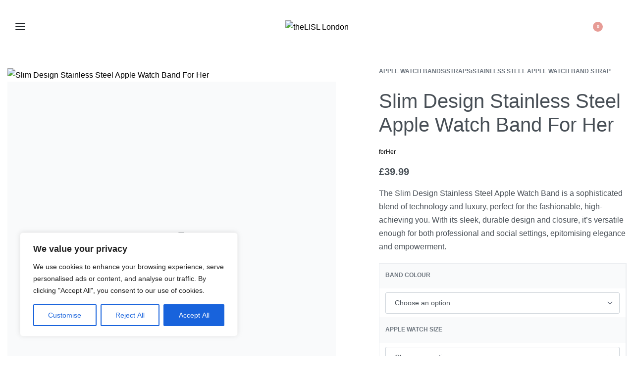

--- FILE ---
content_type: text/css
request_url: https://www.thelisl.co.uk/wp-content/uploads/elementor/css/post-17.css?ver=1766456518
body_size: 205
content:
.elementor-17 .elementor-element.elementor-element-7338a1c > .elementor-container > .elementor-column > .elementor-widget-wrap{align-content:center;align-items:center;}.elementor-17 .elementor-element.elementor-element-7338a1c:not(.elementor-motion-effects-element-type-background), .elementor-17 .elementor-element.elementor-element-7338a1c > .elementor-motion-effects-container > .elementor-motion-effects-layer{background-color:rgba(255,255,255,0);}.elementor-17 .elementor-element.elementor-element-7338a1c{transition:background 0.3s, border 0.3s, border-radius 0.3s, box-shadow 0.3s;padding:40px 15px 40px 15px;}.elementor-17 .elementor-element.elementor-element-7338a1c > .elementor-background-overlay{transition:background 0.3s, border-radius 0.3s, opacity 0.3s;}.elementor-17 .elementor-element.elementor-element-fd7ef49{--header-nav-x-spacing:0.8rem;}.elementor-17 .elementor-element.elementor-element-fd7ef49 .rey-mainMenu--desktop > .menu-item > a{font-weight:600;}.elementor-17 .elementor-element.elementor-element-fd7ef49 .rey-mainNavigation-mobileBtn{--hbg-bars-width:20px;--hbg-bars-thick:2px;--hbg-bars-distance:4px;--hbg-bars-roundness:2px;}.elementor-17 .elementor-element.elementor-element-8d9df76 > .elementor-element-populated{text-align:center;}.elementor-17 .elementor-element.elementor-element-e73c3f2{width:auto;max-width:auto;align-self:center;flex-grow:1;}.elementor-17 .elementor-element.elementor-element-7215003.elementor-column > .elementor-widget-wrap{justify-content:flex-end;}.elementor-17 .elementor-element.elementor-element-4f79c9b{width:auto;max-width:auto;align-self:center;}.elementor-17 .elementor-element.elementor-element-a7aaa73{width:auto;max-width:auto;align-self:center;}.elementor-17 .elementor-element.elementor-element-a7aaa73 > .elementor-widget-container{margin:0px 0px 0px 30px;}.elementor-17 .elementor-element.elementor-element-a7aaa73 .rey-headerCart .rey-headerIcon-counter{display:inline-flex;}.elementor-17 .elementor-element.elementor-element-c9b8b24{width:auto;max-width:auto;align-self:center;}.elementor-17 .elementor-element.elementor-element-c9b8b24 > .elementor-widget-container{margin:0px 0px 0px 30px;}@media(min-width:768px){.elementor-17 .elementor-element.elementor-element-c42a6ad{width:40%;}.elementor-17 .elementor-element.elementor-element-8d9df76{width:20%;}.elementor-17 .elementor-element.elementor-element-7215003{width:40%;}}@media(max-width:1024px){.elementor-17 .elementor-element.elementor-element-7338a1c{padding:20px 20px 20px 20px;}}@media(max-width:767px){.elementor-17 .elementor-element.elementor-element-7338a1c{padding:20px 15px 20px 15px;}.elementor-17 .elementor-element.elementor-element-c42a6ad{width:40%;}.elementor-17 .elementor-element.elementor-element-8d9df76{width:20%;}.elementor-17 .elementor-element.elementor-element-e73c3f2 > .elementor-widget-container{margin:0px 0px 0px -25px;}.elementor-17 .elementor-element.elementor-element-7215003{width:40%;}.elementor-17 .elementor-element.elementor-element-4f79c9b > .elementor-widget-container{margin:0px 0px 0px 0px;}.elementor-17 .elementor-element.elementor-element-a7aaa73 > .elementor-widget-container{margin:0px 0px 0px 15px;}.elementor-17 .elementor-element.elementor-element-c9b8b24 > .elementor-widget-container{margin:0px 0px 0px 15px;}}